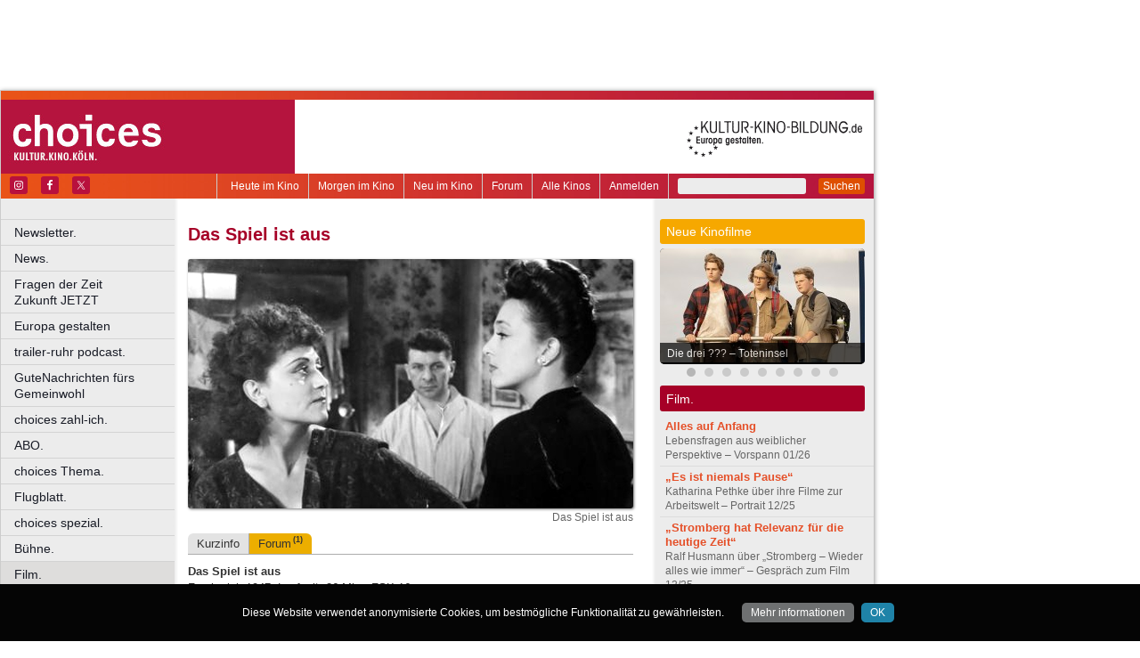

--- FILE ---
content_type: text/html
request_url: https://www.choices.de/film/das-spiel-ist-aus/forum
body_size: 31820
content:
<!DOCTYPE html>
<html lang="de">
	<head>
	<meta http-equiv="Content-Type" content="text/html; charset=UTF-8" />
    	<meta name="robots" content="index, follow, noarchive" />

<title>Das Spiel ist aus | Forum | choices - Kultur. Kino. Köln.</title>

<link rel="shortcut icon" href="/images/choices.ico" type="image/x-icon" />
<link rel="icon" href="/images/choices.ico" type="image/x-icon" />

<link href="/css/styles.css?1711" rel="stylesheet" type="text/css" />
<link href="/css/navigation.css" rel="stylesheet" type="text/css" />
<link href="/css/content.css" rel="stylesheet" type="text/css" />
<link href="/css/print.css?2539" rel="stylesheet" type="text/css" />
<link href="/css/shadowbox.css" rel="stylesheet" type="text/css" />
<link href="/css/socialicons.css" rel="stylesheet" type="text/css" />
<link href="/css/cookieDisclaimer.css" rel="stylesheet" type="text/css" />
<script type="text/javascript" src="//code.jquery.com/jquery-1.11.1.min.js"></script>
<script type="text/javascript" src="/js/jquery.scrollTo-min.js"></script>
<script type="text/javascript" src="/js/js.cookie-2.2.1.min.js"></script>
<script type="text/javascript" src="/js/jquery.cookie.js"></script>
<script type="text/javascript" src="/js/jquery.cookieDisclaimer.js"></script>


<script type='text/javascript'>
window.name = 'choices';
var googletag = googletag || {};
googletag.cmd = googletag.cmd || [];
  (function() {
    var useSSL = 'https:' == document.location.protocol;
    var src = (useSSL ? 'https:' : 'http:') +
        '//www.googletagservices.com/tag/js/gpt.js';
    document.write('<scr' + 'ipt src="' + src + '"></scr' + 'ipt>');
  })();
</script>

<script>
	window.googlefc = window.googlefc || {};
	googlefc.controlledMessagingFunction = async (message) => {
		message.proceed(false);
	}
</script>

<script type='text/javascript'>
googletag.cmd.push(function() {
googletag.defineSlot('/7014313/choices_banner_1_468x60', [468, 60], 'div-gpt-ad-1321282554618-17').addService(googletag.pubads());
googletag.defineSlot('/7014313/choices_banner_2_468x60', [468, 60], 'div-gpt-ad-1321282554618-18').addService(googletag.pubads());
googletag.defineSlot('/7014313/choices_googleads_1_160x600', [160, 600], 'div-gpt-ad-1321282554618-26').addService(googletag.pubads());
googletag.defineSlot('/7014313/choices_hockeystick_1_160x600', [160, 600], 'div-gpt-ad-1321282554618-28').addService(googletag.pubads());
googletag.defineSlot('/7014313/choices_hockeystick_1_728x90', [728, 90], 'div-gpt-ad-1321282554618-29').addService(googletag.pubads());
googletag.defineSlot('/7014313/choices_largebanner_728x90', [728, 90], 'div-gpt-ad-1321282554618-30').addService(googletag.pubads());
googletag.defineSlot('/7014313/choices_skyscraper_120x600', [120, 600], 'div-gpt-ad-1321282554618-31').addService(googletag.pubads());
googletag.defineSlot('/7014313/choices_skyscraper_1_160x600', [160, 600], 'div-gpt-ad-1321282554618-32').addService(googletag.pubads());
googletag.defineSlot('/7014313/choices_button_1_160x160', [160, 160], 'div-gpt-ad-1330014775538-0').addService(googletag.pubads());
googletag.defineSlot('/7014313/choices_button_1_160x80', [160, 80], 'div-gpt-ad-1330014775538-1').addService(googletag.pubads());
googletag.defineSlot('/7014313/choices_button_2_160x80', [160, 80], 'div-gpt-ad-1330014775538-2').addService(googletag.pubads());
googletag.defineSlot('/7014313/choices_button_3_160x80', [160, 80], 'div-gpt-ad-1330014775538-3').addService(googletag.pubads());
googletag.defineSlot('/7014313/choices_content_1_468x60', [468, 60], 'div-gpt-ad-1467211626076-0').addService(googletag.pubads());
googletag.defineSlot('/7014313/choices_content_heute_im_kino_468x60', [468, 60], 'div-gpt-ad-1508975727091-0').addService(googletag.pubads());
googletag.pubads().enableSingleRequest();
googletag.pubads().collapseEmptyDivs();
googletag.enableServices();
});
</script>

<script type="text/javascript" src="https://script.ioam.de/iam.js"> </script>  
<!-- SZM VERSION="2.0" --> 
<script type="text/javascript"> 
var iam_data = { 
	"st":"kultkibi", // site/domain 
	"cp":"entertainment_boulevard_stars_film_musik", // code 
	"sv":"ke", // Es wird keine Befragungseinladung ausgeliefert    
	"co":"kommentar", // comment
	"sc":"yes"
};
iom.c(iam_data); 
</script> 
<!--/SZM --> 

<script type="text/javascript" src="/js/main.js?1711"></script>
<script type="text/javascript" src="/js/shadowbox.js"></script>
<script type="text/javascript" src="/js/shadowbox-init.js"></script>

</head>

<!-- Google tag (gtag.js) -->
<script async src="https://www.googletagmanager.com/gtag/js?id=G-DJTS2YMBLH"></script>
<script>
  window.dataLayer = window.dataLayer || [];
  function gtag(){dataLayer.push(arguments);}
  gtag('js', new Date());

  gtag('config', 'G-DJTS2YMBLH');
</script>

<body>


<div id="bgpanel">

<div id='div-gpt-ad-1321282554618-17' style='width:468px; height:60px; margin: 15px 0 0 15px; float: left;'><script type='text/javascript'>
googletag.cmd.push(function() { googletag.display('div-gpt-ad-1321282554618-17'); });
</script></div>

<div id='div-gpt-ad-1321282554618-18' style='width:468px; height:60px; margin: 15px 0 0 15px; float: left;'><script type='text/javascript'>
googletag.cmd.push(function() { googletag.display('div-gpt-ad-1321282554618-18'); });
</script></div>

<div id='div-gpt-ad-1321282554618-32' style='width:160px; height:600px; position: absolute; top: 15px; left: 981px;'><script type='text/javascript'>
googletag.cmd.push(function() { googletag.display('div-gpt-ad-1321282554618-32'); });
</script></div>


</div>
<div id="wrapper">
	<div id="head">
		<div id="head_top">

		</div>
		<div id="head_middle">
			<div id="logo_area1">
			<a href="http://www.choices.de"><img src="/images/logo_choices.jpg" id="logo" alt="choices - Kultur. Kino. Köln." /></a>
			</div>
			<div id="logo_area2"><a href="http://kultur-kino-bildung.de" taeget="_blank"><img src="/images/logo-kkb_online.gif" alt="" width="250" height="83" style="float:right; border: 0;margin-right: 10px;"></a>
			</div>
		</div>
		<div id="head_bottom">
			<div id="topmenu">
				<form id="searchform" action="/suche" method="get">
						<input name="s" id="search_t" type="text" value="" />
						<button type="submit">Suchen</button>
				</form>
				<ul id="metanavigation">
										<li class="first"><a href="/ws/anmelden">Anmelden</a></li>
										<li><a href="/alle-kinos" title="Liste aller Kinos">Alle Kinos</a></li>
					<li><a href="/forum" title="Forum">Forum</a></li>
					<li><a href="/neu-im-kino" title="Alle neuen Filme">Neu im Kino</a></li>
					<li><a href="/morgen-im-kino" title="Morgen im Kino">Morgen im Kino</a></li>
					<li class="last"><a href="/heute-im-kino" title="Heute im Kino">Heute im Kino</a></li>
				</ul>
				<div id="social_icons">
					
				</div>
				
								<section id="socialicons">
					<div class="widget-wrap" style="margin-left: 4px;">
						<ul class="aligncenter">
														<li class="ssi-instagram">
								<a href="https://www.instagram.com/choicescologne" target="_blank" rel="noopener noreferrer">
									<svg role="img" class="social-instagram">
										<title>Instagram</title>
										<use xlink:href="/images/icons/socialicons.svg#social-instagram"></use>
									</svg>
								</a>
							</li>
																					<li class="ssi-facebook">
								<a href="https://www.facebook.com/choicescologne" target="_blank" rel="noopener noreferrer">
									<svg role="img" class="social-facebook">
										<title>Facebook</title>
										<use xlink:href="/images/icons/socialicons.svg#social-facebook"></use>
									</svg>
								</a>
							</li>
																					<li class="ssi-twitter">
								<a href="https://www.x.com/choicescologne" target="_blank" rel="noopener noreferrer">
									<svg role="img" class="social-twitter">
										<title>Pinterest</title>
										<use xlink:href="/images/icons/socialicons.svg#social-twitter"></use>
									</svg>
								</a>
							</li>
													</ul>
					</div>
				</section>
								
			</div>

		</div>
	</div>
	
	<div id="leftcol">
		<ul id="navigation">
							<li ><a href="/newsletter" class=" ">Newsletter.</a>
									</li>

								<li ><a href="/news" class=" ">News.</a>
									</li>

								<li ><a href="/fragen-der-zeit-zukunft-jetzt" class=" ">Fragen der Zeit      Zukunft JETZT</a>
									</li>

								<li ><a href="/europa" class=" ">Europa gestalten</a>
									</li>

								<li ><a href="/trailer-ruhr-podcast" class=" ">trailer-ruhr podcast.</a>
									</li>

								<li ><a href="/choices-gute-nachrichten" class=" ">GuteNachrichten fürs Gemeinwohl</a>
									</li>

								<li ><a href="/zahl-ich" class=" ">choices zahl-ich.</a>
									</li>

								<li ><a href="/abo" class=" ">ABO.</a>
									</li>

								<li ><a href="/thema" class=" ">choices Thema.</a>
									</li>

								<li ><a href="/flugblatt" class=" ">Flugblatt.</a>
									</li>

								<li ><a href="/spezial" class=" ">choices spezial.</a>
									</li>

								<li ><a href="/buehne" class=" ">Bühne.</a>
									</li>

								<li ><a href="/kino" class=" current ">Film.</a>
										<ul class="submenu">
												<li><a href="/vorspann-1" target="_self" tabindex="1" class="ml">Vorspann.</a></li>
													<li><a href="/koelner-kritikerspiegel" target="_self" tabindex="2" class="ml">Kölner Kritikerspiegel.</a></li>
													<li><a href="/heute-im-kino" target="_self" tabindex="3" class="ml">Heute im Kino</a></li>
													<li><a href="/neu-im-kino" target="_self" tabindex="4" class="ml">Neu im Kino</a></li>
													<li><a href="/morgen-im-kino" target="_self" tabindex="5" class="ml">Morgen im Kino</a></li>
													<li><a href="/alle-kinos" target="_self" tabindex="6" class="ml">Alle Kinos.</a></li>
													<li><a href="/coming-soon" target="_self" tabindex="7" class="ml">Coming soon.</a></li>
													<li><a href="/foyer" target="_self" tabindex="8" class="ml">Foyer.</a></li>
													<li><a href="/festival" target="_self" tabindex="9" class="ml">Festival.</a></li>
													<li><a href="/gespraech-zum-film" target="_self" tabindex="10" class="ml">Gespräch zum Film.</a></li>
													<li><a href="/roter-teppich" target="_self" tabindex="11" class="ml">Roter Teppich.</a></li>
													<li><a href="/portrait" target="_self" tabindex="12" class="ml">Portrait.</a></li>
											</ul>
									</li>

								<li ><a href="/literatur" class=" ">Literatur.</a>
									</li>

								<li ><a href="/musik" class=" ">Musik.</a>
									</li>

								<li ><a href="/kunst" class=" ">Kunst.</a>
									</li>

								<li class="nrw"><a href="/kultur-in-nrw" class=" nrw">Kultur in NRW.</a>
									</li>

								<li ><a href="/auswahl" class=" ">Auswahl.</a>
									</li>

								<li ><a href="/zuletzt-gelacht-cartoons" class=" ">Zuletzt gelacht: Cartoons.</a>
									</li>

								<li ><a href="/sonderformate" class=" ">Sonderformate</a>
									</li>

								<li ><a href="/" class=" ">––––––––––––––––––––</a>
									</li>

								<li ><a href="/choices-geschichte" class=" ">choices Geschichte.</a>
									</li>

								<li ><a href="/verlosungen" class=" ">Verlosungen.</a>
									</li>

								<li ><a href="/jobs" class=" ">Jobs.</a>
									</li>

								<li ><a href="/kulturlinks" class=" ">Kulturlinks</a>
									</li>

				
		</ul>

				
<table id="cinema_calendar">
	<thead>
		<tr>
			<th colspan="7"><b>Kinokalender</b></th>
		</tr>

		<tr>
			<th>Mo</th>
			<th>Di</th>
			<th>Mi</th>
			<th>Do</th>
			<th>Fr</th>
			<th>Sa</th>
			<th>So</th>
		</tr>
	</thead>
	<tbody>
		<tr>
						<td>19</td>
						<td>20</td>
						<td>21</td>
						<td>22</td>
						<td>23</td>
						<td>24</td>
						<td><a href="/kinoprogramm/25-01/" class="cal ">25</a></td>
					</tr>
		<tr>
						<td><a href="/kinoprogramm/26-01/" class="cal ">26</a></td>
						<td><a href="/kinoprogramm/27-01/" class="cal ">27</a></td>
						<td><a href="/kinoprogramm/28-01/" class="cal ">28</a></td>
						<td>29</td>
						<td>30</td>
						<td>31</td>
						<td>1</td>
					</tr>
	</tbody>
	<tfoot>
		<tr>
			<th colspan="7"></th>
		</tr>
		<tr>
			<th colspan="7">
				<p><a href="/forum">12.635 Beiträge zu<br />
				3.857 Filmen im Forum</a></p>
			</th>
		</tr>

	</tfoot>
</table>

		<div id="google_ads_buttons" style="display: none;margin-left:15px;">
						<div style="margin-bottom:7px;" id='div-gpt-ad-1330014775538-1'><script type='text/javascript'>
			googletag.cmd.push(function() { googletag.display('div-gpt-ad-1330014775538-1'); });
			</script></div>
									<div style="margin-bottom:7px;" id='div-gpt-ad-1330014775538-2'><script type='text/javascript'>
			googletag.cmd.push(function() { googletag.display('div-gpt-ad-1330014775538-2'); });
			</script></div>
									<div style="margin-bottom:7px;" id='div-gpt-ad-1330014775538-3'><script type='text/javascript'>
			googletag.cmd.push(function() { googletag.display('div-gpt-ad-1330014775538-3'); });
			</script></div>
									<div style="margin-bottom:7px;" id='div-gpt-ad-1330014775538-0'><script type='text/javascript'>
			googletag.cmd.push(function() { googletag.display('div-gpt-ad-1330014775538-0'); });
			</script></div>
					</div>
		<div style="clear: both;"></div>
		<div id="fb_frame" style="display: none; clear: both;margin: 20px 1px;">
				</div>
		
		<div id="google_ads_buttons2" style="display: none; margin: 10px 15px 0 15px;">
						<div id='div-gpt-ad-1321282554618-26' style='width:160px; height:600px;'><script type='text/javascript'>
			googletag.cmd.push(function() { googletag.display('div-gpt-ad-1321282554618-26'); });
			</script></div>
					</div>
	</div>
<div id="centercol"><div id='div-gpt-ad-1467211626076-0' style='width:468px; height:60px; margin: 3px 0 15px 15px;'><script type='text/javascript'>
googletag.cmd.push(function() { googletag.display('div-gpt-ad-1467211626076-0'); });
</script></div>
	<h1 style="color:#A60027;">Filminfo & Termine</h1><div class="top_image"><img src="https://nrwkino.de/img.php?src=/upload%2Fstills%2Fdasspielistaus.JPG&amp;width=500"><div class="legend">Das Spiel ist aus</div></div>
<ul class="content_submenu"><li class="li  first "><a title="Kurzinfo zu diesem Film / Keine aktuellen Termine." href="/film/das-spiel-ist-aus/kurzinfo">Kurzinfo</a></li><li class="li current  last"><a title="1 Forenbeitrag zu diesem Film." href="/film/das-spiel-ist-aus/forum">Forum<span class="xcount">(1)</span></a></li></ul>
<div class="line"></div>
<script type="text/javascript">$('#centercol > h1').html('Das Spiel ist aus');</script><p>
<strong>Das Spiel ist aus</strong><br />
Frankreich 1947, Laufzeit: 86 Min., FSK 16<br />
Regie: Jean Delannoy<br />
Darsteller: Micheline Presle, Marcello Pagliero, Charles Dullin Marguerite Moreno, Fernand Fabre<br />
</p>
<p id="newcommenthl"><a href="#" id="newcommentlink" class="triangle" onclick="return toggle_forumentry();">Meine Meinung zu diesem Film</a></p><div id="newcommentarea" class="commentarea" style="display: none;"><a href="#" class="closebox" onclick="return toggle_forumentry('teaser');"></a>
<p>
Sie sind zur Zeit nicht auf der Website angemeldet.<br /><a href="/ws/anmelden?target=%2Ffilm%2Fdas-spiel-ist-aus%2Fforum">Melden Sie sich hier an, um einen Beitrag zu schreiben.</a></p>
<p>&nbsp;</p></div>
<div class="comment" id="comment_6846">
<p><span id="comment_title_6846" class='FilmkritikHeadline'>Good bye, Lupe 2</span><br />
<span class='username'>observer (<a href="/forum/observer">198</a>), 31.03.2005</span><br />
</p>
<img src="/ws/upload/users/e60dcb6a-3248-11e1-9699-0019995cade1.jpg" class="usericon">
<p id="comment_content_6846">30.03.2005. Nun hat es zu Jean Delannoys Film auch Kölns letztes wirkliches Programmkino erwischt. Die Lupe 2 war immer das Programmstudium wert. Kein anderes Kino fühlte sich so den Klassikern und dem Autorenkino verpflichtet. Gleichzeitig schätzte ich die Offenheit des Kinos. Karte gekauft, zack im Kino. Davon kann man bei einigen Multiplexen nur träumen. Nun ja, meine liebe Lupe... das Jahr 2005 wird wahrlich nicht als glorreiches in die Kinogeschichte eingehen. Früher spazierte man über den Kölner Ring und stieß ständig auf ein anderes Kino, und wenn man meinte, nach dem Rudolfplatz-Theater käme nichts mehr, dann brannte nachts auf dem kleinen Mauritiussteinsweg noch ein Licht. Deins! Und das macht einen schon sehr traurig, dass du nicht mehr scheinst. Vermutlich wirst du bei den anderen Kinogeistern Passage, Rudolfplatz, Scala, Capitol gar nicht so recht wissen, worüber du reden sollst. Du warst immer eher still und klein. Also goodbye, mein wunderbares Kino. Du hast mit deinen unermüdlichen Filmreihen und Klassikerausgrabungen Kinogeschichte geschrieben. Dafür sei dir von Herzen gedankt!</p>
<div style="clear:both;"></div></div><p> </p><div class="socialmedia printhidden">

		<div class="notificationbtn"><div onclick="toggle_notification()" class="icon"></div>
		<a title="Weitersagen" onclick="return toggle_notification()" rel="nofollow" href="#">Weitersagen</a>
		</div>
		
		<div class="feedbackbtn"><div onclick="toggle_feedback()" class="icon"></div>
		<a title="Feedback" onclick="return toggle_feedback()" rel="nofollow" href="#">Feedback</a>
		</div>
		
		<div class="printbtn"><div onclick="window.print()" class="icon"></div>
		<a title="Artikel drucken" onclick="window.print()" rel="nofollow" href="#">Drucken</a>
		</div>
		</div>
<div id="notificationbox" class="printhidden" style="display: none;">
		<a href="#" class="closebox" onclick="return toggle_notification();"></a><form id="newnotification" method="post" class="ws">
<div><div class="form_row" style="float:left; clear: both;"><label for="notification[sender]" class="label required ">Ihre E-Mail-Adresse:</label><input name="notification[sender]" id="notification[sender]" type="text" class="xlong" value="" required /></div><div class="form_row" style="float:left; clear: both;"><label for="notification[recipient]" class="label required ">E-Mail-Adresse des Empfängers (mehrere durch Komma trennen):</label><input name="notification[recipient]" id="notification[recipient]" type="text" class="xlong" value="" required /></div><div class="form_row" style="float:left; clear: both;"><br /><b>Das Spiel ist aus | Forum | choices - Kultur. Kino. Köln.</b><br /><br /></div><div class="form_row" style="float:left; clear: both;"><label for="notification[message]" class="label  ">Zusätzliche Nachricht (optional):</label><textarea name="notification[message]" id="notification[message]" style="width: 470px; height: 60px;" wrap="virtual" required ></textarea></div><div style="clear: both;">&nbsp;</div><p class="small">Klicken Sie auf den untenstehenden Button und wir versenden im Namen der angegebenen Absenderadresse einen Hinweis auf diesen Artikel an die angegebene Empfängeradresse(n).
		Ihre aktuelle IP Adresse speichern wir, um einen möglichen Missbrauch dieses Dienstes nachvollziehen zu können. Alle Daten in Zusammenhang mit dieser Nachricht werden nach 4 Wochen gelöscht.
</p><div class="button" onclick="if(!submitted){$('#newnotification').submit()};submitted=true;" style="clear:both;">Weitersagen</div></div></form>
</div>
<div id="feedbackbox" class="printhidden" style="display: none;">
		<a href="#" class="closebox" onclick="return toggle_feedback();"></a><form id="newfeedback" method="post" class="ws">
<div><div class="form_row" style="float:left; clear: both;"><label for="feedback[sender]" class="label required ">Ihre E-Mail-Adresse:</label><input name="feedback[sender]" id="feedback[sender]" type="text" class="xlong" value="" required /></div><div class="form_row" style="float:left; clear: both;"><br /><b>Das Spiel ist aus | Forum | choices - Kultur. Kino. Köln.</b><br /><br /></div><div class="form_row" style="float:left; clear: both;"><label for="feedback[message]" class="label required ">Ihre Nachricht:</label><textarea name="feedback[message]" id="feedback[message]" style="width: 470px; height: 60px;" wrap="virtual" required ></textarea></div><div style="clear: both;">&nbsp;</div><p class="small">Klicken Sie auf den untenstehenden Button, um Ihre Nachricht an uns zu verschicken.
</p><div class="button" onclick="if(!submitted){$('#newfeedback').submit()};submitted=true;" style="clear:both;">Abschicken</div></div></form>
</div>
<div class="socialmedia printhidden">
</div>
</div><div id="rightcol"><div id="right_column">

		<div class="bar" style="background-color: #F6A800;"><h3>Neue Kinofilme</h3></div>
		<div id="newmovie">
		<img onclick="window.location='/film/die-drei-toteninsel';" src="/img/w230/upload/stills/die-drei-fragezeichen-toteninsel.jpg" alt="" /><div onclick="window.location='/film/die-drei-toteninsel';" class="newmovietitle">Die drei ??? – Toteninsel</div>		</div>
					<script>
			$.getJSON('/ajax/newmovies_2.json',function(data) { jsonNewMovies = data });
			var cur_nm = 1;
			$(window).load(function(){ newMovieSlideTimeout = self.setTimeout(function(){slideNM()},7000); });
			</script>
			<ul class="newmovienav" style="width:180px;">
									<li><a title="Die drei ??? – Toteninsel" onclick="slideNM(0)" class="bullet active" id="nmb0"></a></li>
									<li><a title="Hamnet" onclick="slideNM(1)" class="bullet inactive" id="nmb1"></a></li>
									<li><a title="Die progressiven Nostalgiker" onclick="slideNM(2)" class="bullet inactive" id="nmb2"></a></li>
									<li><a title="Mercy" onclick="slideNM(3)" class="bullet inactive" id="nmb3"></a></li>
									<li><a title="Woodwalkers 2" onclick="slideNM(4)" class="bullet inactive" id="nmb4"></a></li>
									<li><a title="Die Stimme von Hind Rajab" onclick="slideNM(5)" class="bullet inactive" id="nmb5"></a></li>
									<li><a title="Astrid Lindgren – Die Menschheit hat den Verstand verloren" onclick="slideNM(6)" class="bullet inactive" id="nmb6"></a></li>
									<li><a title="Ach, diese Lücke, diese entsetzliche Lücke" onclick="slideNM(7)" class="bullet inactive" id="nmb7"></a></li>
									<li><a title="Lesbian Space Princess" onclick="slideNM(8)" class="bullet inactive" id="nmb8"></a></li>
							</ul>
		
		
			<div class="bar" style="background-color: #A60027;"><h3>Film.</h3></div>
		<div id="sidebox">
		<p class="article_list_item"><a href="/vorspann-0126">Alles auf Anfang</a><br />
Lebensfragen aus weiblicher Perspektive – Vorspann 01/26</p>
<p class="article_list_item"><a href="/dfi-symposium-katharina-pethke">„Es ist niemals Pause“</a><br />
Katharina Pethke über ihre Filme zur Arbeitswelt – Portrait 12/25</p>
<p class="article_list_item"><a href="/gespraech-zum-film-ralf-husmann-stromberg-wieder-alles-wie-immer">„Stromberg hat Relevanz für die heutige Zeit“</a><br />
Ralf Husmann über „Stromberg – Wieder alles wie immer“ – Gespräch zum Film 12/25</p>
<p class="article_list_item"><a href="/ladoc-interview-sahra-mani">„Beweise sichern für das, was afghanische Frauen durchmachen“</a><br />
Sahra Mani über ihren Film „Bread &amp; Roses: A Fight for Women's Rights“ - Portrait 12/25</p>
<p class="article_list_item"><a href="/paternal-leave-drei-tage-meer-filmhaus-1125">Langfilmdebüt einer Schauspielerin</a><br />
„Paternal Leave – Drei Tage Meer“ im Filmhaus – Foyer 12/25</p>
<p class="article_list_item"><a href="/vorspann-1225">Heldenspektakel</a><br />
Männerrollen auf Leinwand – Vorspann 12/25</p>
<p class="article_list_item"><a href="/10-european-arthouse-cinema-day">Grenzenlos</a><br />
10. European Arthouse Cinema Day – Festival 11/25</p>
<p class="article_list_item"><a href="/kinoprogrammpreis-2025-wolkenburg-1125">In NRW wird Kino wirklich gelebt</a><br />
Verleihung der Kinoprogrammpreise NRW in der Wolkenburg – Foyer 11/25</p>
<p class="article_list_item"><a href="/vorspann-1125">Raus aus dem Schmuddelwetter</a><br />
Tiefgründige Filme im No!vember – Vorspann 11/25</p>
<p class="article_list_item"><a href="/cinescuela-2025-kino-in-der-brotfabrik-bonn-lvr-landesmuseum-bonn">Auf Identitätssuche</a><br />
Die 17. Ausgabe des Filmfestivals Cinescuela in Bonn – Festival 11/25</p>
<p class="article_list_item"><a href="/kammerflimmern-edimotion-filmhaus-1025">Unermüdliches Engagement für den Schnitt</a><br />
„Kammerflimmern“ im Filmhaus – Foyer 10/25</p>
<p class="article_list_item"><a href="/ladoc-nextgeneration-laura-heinig">„Es geht darum, Verbindung herzustellen und zu fühlen“</a><br />
Zwei Fragen an Filmemacherin Laura Heinig – Portrait 10/25</p>
<p class="article_list_item"><a href="/no-other-choice">No Other Choice</a><br />
5.2.2026</p>
<p class="article_list_item"><a href="/ladoc-nextgeneration-lenia-friedrich">„Die wichtigste Strategie: nicht aufgeben“</a><br />
Zwei Fragen an Filmemacherin Lenia Friedrich – Portrait 10/25</p>
<p class="article_list_item"><a href="/franz-k-odeon-preview-antonia-uhl">Der Mensch hinter der Legende</a><br />
choices Preview im Odeon Kino – Foyer 10/25</p>
<p class="article_list_item"><a href="/souleymans-geschichte">Souleymans Geschichte</a><br />
Start: 19.2.2026</p>
<p class="article_list_item"><a href="/father-mother-sister-brother">Father Mother Sister Brother</a><br />
Start: 26.2.2026</p>
<p class="article_list_item"><a href="/marty-supreme">Marty Supreme</a><br />
Start: 26.2.2026</p>
<p class="article_list_item"><a href="/ladoc-nextgeneration-kim-lea-sakkal">„Für mein Debüt bündle ich im Moment alle Kräfte“</a><br />
Zwei Fragen an Filmemacherin Kim Lea Sakkal – Portrait 10/25</p>
<p class="article_list_item"><a href="/the-bride-es-lebe-die-braut">The Bride! – Es lebe die Braut</a><br />
Start: 5.3.2026</p>
<p class="article_list_item"><a href="/film-festival-cologne-artist-talks-filmpalast-1025">Preisträgern auf den Zahn fühlen</a><br />
Artist Talks des Film Festival Cologne im Filmpalast - Foyer 10/25</p>
<p class="article_list_item"><a href="/nouvelle-vague">Nouvelle Vague</a><br />
Start: 12.3.2026</p>
<p class="article_list_item"><a href="/la-grazia">La Grazia</a><br />
Start: 19.3.2026</p>
<p class="article_list_item"><a href="/agnieszka-holland-franz-k-gespraech-zum-film">„Ich wollte mich auf eine Suche nach Kafka begeben“</a><br />
Regisseurin Agnieszka Holland über „Franz K.“ – Gespräch zum Film 10/25</p>
<p class="article_list_item"><a href="/a-useful-ghost">A Useful Ghost</a><br />
Start: 26.3.2026</p>
		</div>
	</div></div>	<div id="footer">
		
		<p class="printhidden">
          &copy; 2001-2025 <a href="http://www.berndt-media.de" target="_blank">berndt media</a> | 
          <a href="/impressum">impressum</a> |
          <a href="/datenschutzerklaerung">datenschutz</a>
                    | <a href="/agb">agb</a>
                    | <a href="/mediadaten">mediadaten</a>
                    
          <br />
          <a href="http://www.biograph.de" target="biograph">biograph</a> |
          <a href="http://www.choices.de" target="choices">choices</a> |
		<a href="http://www.engels-kultur.de" target="engels">engels</a> und
		<a href="http://www.trailer-ruhr.de" target="trailer">trailer</a>
		- die online Kinoprogramme f&uuml;r<br />
<a href="http://www.trailer-ruhr.de" target="trailer">Bochum</a>,
<a href="http://www.choices.de" target="choices">Bonn</a>,
<a href="http://www.trailer-ruhr.de" target="trailer">Castrop-Rauxel</a>,
<a href="http://www.trailer-ruhr.de" target="trailer">Dortmund</a>,
<a href="http://www.biograph.de" target="biograph">D&uuml;sseldorf</a>,
<a href="http://www.trailer-ruhr.de" target="trailer">Duisburg</a>,<br />
<a href="http://www.trailer-ruhr.de" target="trailer">Essen</a>,
<a href="http://www.choices.de" target="choices">Frechen</a>,
<a href="http://www.trailer-ruhr.de" target="trailer">Gelsenkirchen</a>,
<a href="http://www.trailer-ruhr.de" target="trailer">Hagen</a>,
<a href="http://www.trailer-ruhr.de" target="trailer">Herne</a>,
<a href="http://www.choices.de" target="choices">Hürth</a>,
<a href="http://www.choices.de" target="choices">K&ouml;ln</a>,<br />
<a href="http://www.choices.de" target="choices">Leverkusen</a>,
<a href="http://www.trailer-ruhr.de" target="trailer">Lünen</a>,
<a href="http://www.trailer-ruhr.de" target="trailer">M&uuml;lheim</a>,
<a href="http://www.biograph.de" target="biograph">Neuss</a>,
<a href="http://www.trailer-ruhr.de" target="trailer">Oberhausen</a>,<br />
<a href="http://www.trailer-ruhr.de" target="trailer">Recklinghausen</a>,
<a href="http://www.engels-kultur.de" target="engels">Solingen</a> und
<a href="http://www.engels-kultur.de" target="engels">Wuppertal</a>

		</p>

		<p class="printonly">25.01.2026, 11:19 Uhr | www.choices.de/film/das-spiel-ist-aus/forum | &copy; 2001-2025 <a href="http://www.berndt-media.de" target="_blank">berndt media</a></p>
	</div>


<div id="ipay_reminder" style="display: none;">
	<div id="ipay_reminder_inner">
		<div class="ipr-head">
		<span class="closebtn" onclick="setTimeout(ipay_close, 200);" title="gerade nicht">&times;</span> 
		<div class="ipr-rotate">
						<span class="ipr-h3">Dafür steht die <b>choices</b></span>
			<span class="ipr-h2">Verantwortlicher Journalismus</span>
			<span class="ipr-h3">Wir brauchen euch jetzt!</span>
		</div>
		</div>
		
		<div class="ipr-content">
		
			<p class="ipr-h" style="text-align: center;">Dürfen wir kurz stören?</p>
			<p>Als unabhängiges und kostenloses Medium ohne paywall brauchen
    wir die Unterstützung unserer Leserinnen und Leser. Fördern Sie
    verantwortlichen Journalismus! Mit jedem kleinen Betrag helfen Sie, und mit einem monatlichen
    Betrag sichern Sie die Zukunft der choices.</p>
			
			<p class="ipr-h" style="text-align: center;">So können Sie helfen:</p>
	
			<p style="text-align: center;margin-bottom: 0;">
			<a href="/abo" class="button"><b>choices</b> abonnieren</a>
			<a href="/zahl-ich" class="button"><b>choices</b>  unterstützen</a>
			<button class="button" onclick="jQuery(this).text('Vielen Dank!');setTimeout(ipay_close, 500);">Bin schon dabei!</button>
			</p>
			
			
						
						
			<div style="display:none; width: 80%; padding: 2em 10% 0 10%;">
			<p style="font-size: 1em; margin-top: 2em;">
			* Klicken Sie einfach auf "Bin schon dabei" oder nutzen Sie den <nobr><span style="font-size: 1.5em;line-height: 0;">⊗</span> Button</nobr> rechts oben im Fenster. Wir blenden diese Meldung nur gelegentlich ein! 
			</p>
			</div>
			
			<div style="width: 100%; padding: 2em 15%;">
			<img src="/images/boot.png" alt="demokratisch bleiben" src2set="/images/boot.svg" style="width: 70%;" />
			</div>
			
			
			<p>Fragen, Anregungen, Hilfen gerne an <a href="mailto:info@choices.de"><b>info@choices.de</b></a>. Alle anderen wichtigen Fragen besprechen wir unter <a href="/Fragen-der-Zeit-Zukunft-jetzt"><b>www.choices.de/Fragen-der-Zeit-Zukunft-jetzt</b></a></p>
			<p><i>Joachim Berndt (Herausgeber) und das choices-Team von Berndt Media</i></p>
	
	
		</div>
	</div>
</div>

<script type="text/javascript">
jQuery(function() {
	jQuery('body').cookieDisclaimer({
		style: "dark",
		text: "Diese Website verwendet anonymisierte Cookies, um bestmögliche Funktionalität zu gewährleisten.",
		policyBtn: {
			active: true,
			text: "Mehr informationen",
			link: "/datenschutzerklaerung"
		},
		acceptBtn: {
			text: "OK"
		}
	});
});
</script>



<script type="text/javascript">
jQuery(function() {
	$ipay_pageload = Cookies.get('ipay_pageload');
	if(!$ipay_pageload) $ipay_pageload = 0;
	$ipay_pageload = parseInt($ipay_pageload) % 7;
	$ipay_pageload++;
	Cookies.set('ipay_pageload', $ipay_pageload, { expires: 1 });
	if($ipay_pageload==7){
		jQuery('#ipay_reminder').show();
		// jQuery('#ipay_reminder')[0].scrollIntoView();
	}
});
	
</script>

</body>
</html>

--- FILE ---
content_type: text/html; charset=utf-8
request_url: https://www.google.com/recaptcha/api2/aframe
body_size: 268
content:
<!DOCTYPE HTML><html><head><meta http-equiv="content-type" content="text/html; charset=UTF-8"></head><body><script nonce="2K6TwQWg9fXyXQ4cKmv1pQ">/** Anti-fraud and anti-abuse applications only. See google.com/recaptcha */ try{var clients={'sodar':'https://pagead2.googlesyndication.com/pagead/sodar?'};window.addEventListener("message",function(a){try{if(a.source===window.parent){var b=JSON.parse(a.data);var c=clients[b['id']];if(c){var d=document.createElement('img');d.src=c+b['params']+'&rc='+(localStorage.getItem("rc::a")?sessionStorage.getItem("rc::b"):"");window.document.body.appendChild(d);sessionStorage.setItem("rc::e",parseInt(sessionStorage.getItem("rc::e")||0)+1);localStorage.setItem("rc::h",'1769336395125');}}}catch(b){}});window.parent.postMessage("_grecaptcha_ready", "*");}catch(b){}</script></body></html>

--- FILE ---
content_type: application/javascript; charset=utf-8
request_url: https://fundingchoicesmessages.google.com/f/AGSKWxVC8TYK2wh1PZ-ktrO3tjrXACFw8ne6_d8fud6ykRFLVgGhKAOrSABDVpuIqOlD-ixFbMTZSY0Qth4GUWJnnww9rEv1Q1YcAGIITjtla0_3b6V2eFuz_EDBC_w7VTHWMN0h6pi_EguC5C69UYe9qKe-ecNKFwXsJrEWTvxl9rIGSOqXqCe0KC1vrgFx/__800x100./468x80./o2ad./mktad./st_prebid.js
body_size: -1288
content:
window['fabae168-1ab7-45ea-a8d5-2361fb65f6fc'] = true;